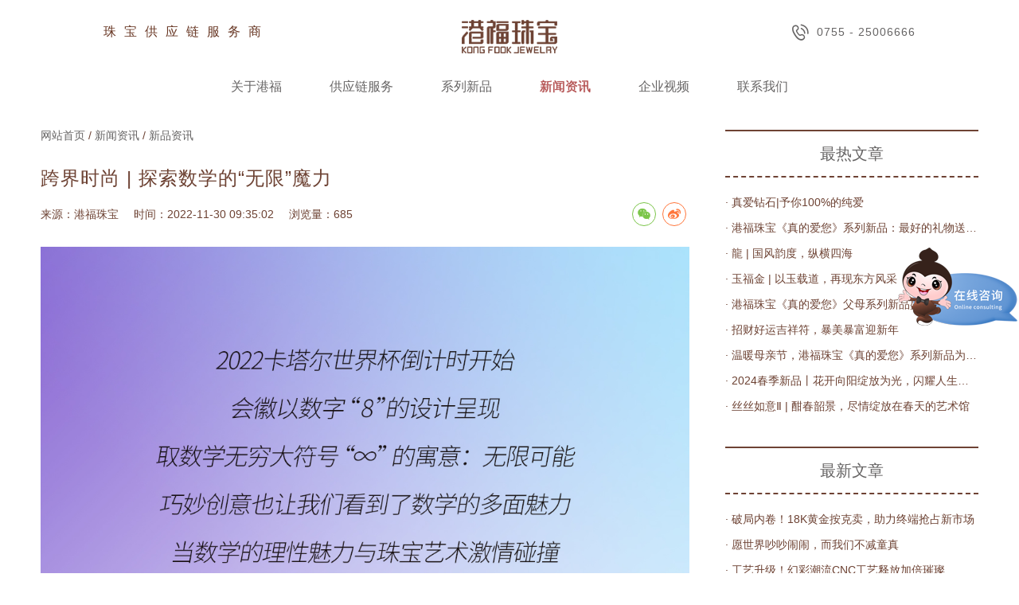

--- FILE ---
content_type: text/html; charset=utf-8
request_url: http://www.kongfook.cn/xinpinzixun/685.html
body_size: 5811
content:
<!doctype html>
<html lang="zh">

<head>
    <meta charset="utf-8">
    <meta name="viewport" content="width=device-width,initial-scale=1,minimum-scale=1,maximum-scale=1,shrink-to-fit=no">
    <title>跨界时尚 | 探索数学的“无限”魔力-新品资讯-港福珠宝</title>
    <meta name="keywords" content="">
    <meta name="description" content="">
    <link rel="canonical" href="http://www.kongfook.cn/xinpinzixun/685.html">
    <link rel="stylesheet" type="text/css" href="http://www.kongfook.cn/template/default/skin/css/reset.css?v=20220520204447">
    <link rel="stylesheet" type="text/css" href="https://at.alicdn.com/t/font_3371466_vsa4opih73.css">
    <link rel="stylesheet" type="text/css" href="http://www.kongfook.cn/template/default/skin/css/common.css?v=20220626162022">
    <link rel="stylesheet" type="text/css" href="http://www.kongfook.cn/template/default/skin/css/style.css?v=20221215102035">
    <link rel="stylesheet" type="text/css" href="http://www.kongfook.cn/template/default/skin/css/responsive.css?v=20221215101900">
    <script type="text/javascript" src="http://www.kongfook.cn/template/default/skin/js/jquery.min.js"></script>
    <!--[if lt IE 9]>
      <script src="js/html5shiv.js"></script>
      <script src="js/respond.min.js"></script>
    <![endif]-->
</head>

<body>
    <!-- 头部 -->
    <header class="header">
        <div class="head-top flex">
            <div class="slogan">珠宝供应链服务商</div>
            <a href="http://www.kongfook.cn/" class="logo"><img src="http://www.kongfook.cn/static/upload/image/20220513/1652447627128095.png" alt="珠宝供应链服务商-港福珠宝（深圳）有限公司"></a>
            <a class="tel" href="tel:0755 - 25006666"><i class="iconfont icon-bodadianhua"></i>0755 - 25006666</a>
        </div>
        <ul class="head-nav flex">
            <!-- <li >
                <a href="http://www.kongfook.cn/">网站首页</a>
            </li> -->
            
            <li class="m">
                <a href="http://www.kongfook.cn/guanyugangfu/" >关于港福</a>
                
                <div class="sub">
                    <ul class="list fl">
                        
                        
                        <li><a href="http://www.kongfook.cn/guanyugangfu/#qyjj">企业简介</a></li>
                        
                        
                        
                        <li><a href="http://www.kongfook.cn/guanyugangfu/#ppwh">品牌文化</a></li>
                        
                        
                        
                        <li><a href="http://www.kongfook.cn/guanyugangfu/#dsj">大事件</a></li>
                        
                        
                        
                        <li><a href="http://www.kongfook.cn/guanyugangfu/#qyry">企业荣誉</a></li>
                        
                        
                    </ul>
                    <a class="pic fl" href="http://www.kongfook.cn/guanyugangfu/">
                        <span class="bgImg" style="background-image: url('http://www.kongfook.cn/static/upload/other/20230206/1675652799252020.webp');"></span>
                    </a>
                </div>
                
                
                
            </li>
            
            <li class="m">
                <a href="http://www.kongfook.cn/gongyinglianfuwu/" >供应链服务</a>
                
                
                
                <div class="sub">
                    <ul class="list fl">
                        
                        <li><a href="http://www.kongfook.cn/gongyinglianfuwu/#1">智慧金店</a></li>
                        
                        <li><a href="http://www.kongfook.cn/gongyinglianfuwu/#2">极速定制</a></li>
                        
                        <li><a href="http://www.kongfook.cn/gongyinglianfuwu/#3">找金</a></li>
                        
                        <li><a href="http://www.kongfook.cn/gongyinglianfuwu/#4">找托</a></li>
                        
                        <li><a href="http://www.kongfook.cn/gongyinglianfuwu/#5">贵金属礼品定制</a></li>
                        
                        <li><a href="http://www.kongfook.cn/gongyinglianfuwu/#6">立美珠宝服务</a></li>
                        
                    </ul>
                    <a class="pic fl" href="http://www.kongfook.cn/gongyinglianfuwu/">
                        <span class="bgImg" style="background-image: url('http://www.kongfook.cn/static/upload/image/20240626/1719386435554236.jpg');"></span>
                    </a>
                </div>
                
            </li>
            
            <li class="m">
                <a href="http://www.kongfook.cn/xiliexinpin/" >系列新品</a>
                
                
                <div class="sub">
                    <ul class="list fl">
                        
                        <li><a href="http://www.kongfook.cn/xiliexinpin/2854.html">18K黄金·古法</a></li>
                        
                        <li><a href="http://www.kongfook.cn/xiliexinpin/2846.html">黄金黄 · 炫彩之光Ⅱ</a></li>
                        
                        <li><a href="http://www.kongfook.cn/xiliexinpin/2844.html">黄金黄 · 丝丝如意</a></li>
                        
                        <li><a href="http://www.kongfook.cn/xiliexinpin/2842.html">黄金黄 · 向阳而生</a></li>
                        
                        <li><a href="http://www.kongfook.cn/xiliexinpin/2831.html">黄金黄 · 聚财</a></li>
                        
                        <li><a href="http://www.kongfook.cn/xiliexinpin/">更多+</a></li>
                    </ul>
                    <a class="pic fl" href="http://www.kongfook.cn/xiliexinpin/">
                        <span class="bgImg" style="background-image: url('http://www.kongfook.cn/static/upload/image/20231103/1698973686445922.jpg');"></span>
                    </a>
                </div>
                
                
            </li>
            
            <li class="m on">
                <a href="javascript:;" >新闻资讯</a>
                
                <div class="sub">
                    <ul class="list fl">
                        
                        
                        <li><a href="http://www.kongfook.cn/qiyexinwen/">企业新闻</a></li>
                        
                        
                        
                        <li><a href="http://www.kongfook.cn/xinpinzixun/">新品资讯</a></li>
                        
                        
                        
                        
                    </ul>
                    <a class="pic fl" href="javascript:;">
                        <span class="bgImg" style="background-image: url('http://www.kongfook.cn/static/upload/image/20231103/1698973720422494.jpg');"></span>
                    </a>
                </div>
                
                
                
            </li>
            
            <li class="m">
                <a href="javascript:;" >企业视频</a>
                
                <div class="sub">
                    <ul class="list fl">
                        
                        
                        <li><a href="http://www.kongfook.cn/pinpaiguanggaopian/">品牌广告片</a></li>
                        
                        
                        
                        <li><a href="http://www.kongfook.cn/huodongshipin/">活动视频</a></li>
                        
                        
                        
                        <li><a href="http://www.kongfook.cn/qiyexuanchuanpian/">企业宣传片</a></li>
                        
                        
                    </ul>
                    <a class="pic fl" href="javascript:;">
                        <span class="bgImg" style="background-image: url('http://www.kongfook.cn/static/upload/image/20231103/1698973703587459.jpg');"></span>
                    </a>
                </div>
                
                
                
            </li>
            
            <li class="m">
                <a href="http://www.kongfook.cn/lianxiwomen/" >联系我们</a>
                
                
                
            </li>
             
        </ul>
    </header>
    <header class="mheader">
        <div class="wp flex header-top">
            <div id="header-icon" class="header-icon">
                <span class="iconfont icon-menu"></span>
            </div>
            <div class="header-logo l-fl__item text-center">
                <a href="http://www.kongfook.cn/"><img class="logo" src="http://www.kongfook.cn/static/upload/image/20220513/1652447627128095.png" alt="珠宝供应链服务商-港福珠宝（深圳）有限公司"></a>
            </div>
            <a href="tel:0755 - 25006666">
                <span class="iconfont icon-bodadianhua"></span>
            </a>
        </div>
        <div class="header-layer" id="header-layer">
            <div class="header-menu">
                <!-- <div class="header-search__s" id="to-search">
                    <div class="searchbox l-fl">
                        <div class="searchbox__btn-l">
                            <span class="iconfont icon-search"></span>
                        </div>
                        <div class="l-fl__item">
                            <div class="text-gray">搜索</div>
                        </div>
                    </div>
                </div> -->
                <div class="header-menu__main">
                    
                    <div class="header-menu__item m">
                        <a class="header-menu__title" href="http://www.kongfook.cn/guanyugangfu/">关于港福</a>
                        
                        <i class="navicon iconfont icon-xiajiantou"></i>
                        <ul class="navSub">
                            
                            <li>
                                <a href="http://www.kongfook.cn/guanyugangfu/#qyjj">企业简介</a>
                            </li>
                            
                            <li>
                                <a href="http://www.kongfook.cn/guanyugangfu/#ppwh">品牌文化</a>
                            </li>
                            
                            <li>
                                <a href="http://www.kongfook.cn/guanyugangfu/#dsj">大事件</a>
                            </li>
                            
                            <li>
                                <a href="http://www.kongfook.cn/guanyugangfu/#qyry">企业荣誉</a>
                            </li>
                            
                        </ul>
                        
                        
                        
                    </div>
                    
                    <div class="header-menu__item m">
                        <a class="header-menu__title" href="http://www.kongfook.cn/gongyinglianfuwu/">供应链服务</a>
                        
                        
                        
                        <i class="navicon iconfont icon-xiajiantou"></i>
                        <ul class="navSub">
                            
                            <li><a href="http://www.kongfook.cn/gongyinglianfuwu/#1">智慧金店</a></li>
                            
                            <li><a href="http://www.kongfook.cn/gongyinglianfuwu/#2">极速定制</a></li>
                            
                            <li><a href="http://www.kongfook.cn/gongyinglianfuwu/#3">找金</a></li>
                            
                            <li><a href="http://www.kongfook.cn/gongyinglianfuwu/#4">找托</a></li>
                            
                            <li><a href="http://www.kongfook.cn/gongyinglianfuwu/#5">贵金属礼品定制</a></li>
                            
                            <li><a href="http://www.kongfook.cn/gongyinglianfuwu/#6">立美珠宝服务</a></li>
                            
                        </ul>
                        
                    </div>
                    
                    <div class="header-menu__item m">
                        <a class="header-menu__title" href="http://www.kongfook.cn/xiliexinpin/">系列新品</a>
                        
                        
                        <i class="navicon iconfont icon-xiajiantou"></i>
                        <ul class="navSub">
                            
                            <li><a href="http://www.kongfook.cn/xiliexinpin/2854.html">18K黄金·古法</a></li>
                            
                            <li><a href="http://www.kongfook.cn/xiliexinpin/2846.html">黄金黄 · 炫彩之光Ⅱ</a></li>
                            
                            <li><a href="http://www.kongfook.cn/xiliexinpin/2844.html">黄金黄 · 丝丝如意</a></li>
                            
                            <li><a href="http://www.kongfook.cn/xiliexinpin/2842.html">黄金黄 · 向阳而生</a></li>
                            
                            <li><a href="http://www.kongfook.cn/xiliexinpin/2831.html">黄金黄 · 聚财</a></li>
                            
                            <li><a href="http://www.kongfook.cn/xiliexinpin/">更多+</a></li>
                        </ul>
                        
                        
                    </div>
                    
                    <div class="header-menu__item m">
                        <a class="header-menu__title" href="javascript:;">新闻资讯</a>
                        
                        <i class="navicon iconfont icon-xiajiantou"></i>
                        <ul class="navSub">
                            
                            <li>
                                <a href="http://www.kongfook.cn/qiyexinwen/">企业新闻</a>
                            </li>
                            
                            <li>
                                <a href="http://www.kongfook.cn/xinpinzixun/">新品资讯</a>
                            </li>
                            
                            <li>
                                <a href="http://www.kongfook.cn/zhubaobaike/">珠宝百科</a>
                            </li>
                            
                        </ul>
                        
                        
                        
                    </div>
                    
                    <div class="header-menu__item m">
                        <a class="header-menu__title" href="javascript:;">企业视频</a>
                        
                        <i class="navicon iconfont icon-xiajiantou"></i>
                        <ul class="navSub">
                            
                            <li>
                                <a href="http://www.kongfook.cn/pinpaiguanggaopian/">品牌广告片</a>
                            </li>
                            
                            <li>
                                <a href="http://www.kongfook.cn/huodongshipin/">活动视频</a>
                            </li>
                            
                            <li>
                                <a href="http://www.kongfook.cn/qiyexuanchuanpian/">企业宣传片</a>
                            </li>
                            
                        </ul>
                        
                        
                        
                    </div>
                    
                    <div class="header-menu__item m">
                        <a class="header-menu__title" href="http://www.kongfook.cn/lianxiwomen/">联系我们</a>
                        
                        
                        
                    </div>
                     
                </div>
                <div class="header-tomall">
                    <a class="header-tomall" href="http://www.kongfook.cn/">
                        珠宝供应链服务商
                    </a>
                </div>
            </div>
            <!-- <div class="header-search">
                <div class="header-search__s">
                    <form class="l-fl j-sbox" action="/search/product.html">
                        <div class="searchbox l-fl l-fl__item">
                            <button class="searchbox__btn-l" type="submit">
                                <span class="iconfont icon-search"></span>
                            </button>
                            <div class="l-fl__item">
                                <input type="text" class="form-control">
                            </div>
                            <span class="clear">
                                <span class="iconfont icon-x1"></span>
                            </span>
                        </div>
                        <button type="button" class="searchbox__btn-r j-sbox-cancel">取消</button>
                    </form>
                </div>
                <div class="header-search__qk">
                    <div class="text-gray text-small">快速链接</div>
                    <ul class="list">
                        <li>
                            <a href="/store">查找体验店</a>
                        </li>
                        <li>
                            <a href="/news/26">品牌资讯</a>
                        </li>
                        <li>
                            <a href="/network">服务网点</a>
                        </li>
                        <li>
                            <a href="/policy/contactus">联系我们</a>
                        </li>
                    </ul>
                </div>
            </div> -->
        </div>
    </header>
<script type="application/ld+json">
    {
        "@context": "https://ziyuan.baidu.com/contexts/cambrian.jsonld",
        "@id": "http://www.kongfook.cn/xinpinzixun/685.html",
        "title": "跨界时尚 | 探索数学的“无限”魔力",
        "images": ["http://www.kongfook.cn/static/upload/image/20221130/1669774261916129.jpg"],
        "description": "",
        "pubDate": "2022-11-30 09:35:02"
    }
</script>
<section class="detail-wrap wp flex">
    <div class="news-main">
        <div class="detail-mbx"><a href="http://www.kongfook.cn/">网站首页</a> / <a href="javascript:;">新闻资讯</a> / <a href="http://www.kongfook.cn/xinpinzixun/">新品资讯</a></div>
        <div class="detail-tit">
            <h1>跨界时尚 | 探索数学的“无限”魔力</h1>
            <div class="info">
                <span>来源：港福珠宝</span>
                <span>时间：2022-11-30 09:35:02</span>
                <span>浏览量：685</span>
                <div class="share-custom fr share-pc" id="share-2"></div>
                <script src="http://www.kongfook.cn/template/default/skin/js/jquery.share.min.js"></script>
                <script>$('#share-2').share({ sites: ['wechat','weibo'] });</script>
            </div>
        </div>
        <div class="detail-content">
            <p style="text-align: center;">
    <img src="http://www.kongfook.cn/static/upload/image/20221130/1669774237206979.jpg" title="18K古法金" alt="18K古法金"/>
</p>
        </div>
        <button class="mlike">
            <i class="iconfont"></i><span id="like"></span>
        </button>
        
        <div class="detail-mzsm">
            免责声明：部分文章信息来源于网络以及网友投稿，本网站只负责对文章进行整理、排版、编辑，是出于传递更多信息之目的，并不意味着赞同其观点或证实其内容的真实性，如本站文章和转稿涉及版权等问题，请作者在及时联系本站，我们会尽快处理。
        </div>
        <div class="detail-page flex">
            <div class="prev">上一篇：<a href="http://www.kongfook.cn/xinpinzixun/670.html">新品上市丨花丝胸针精致高级，优雅永续</a></div>
            <div class="next">下一篇：<a href="http://www.kongfook.cn/xinpinzixun/699.html">丝情话意丨爱意丝丝流淌，与你一同见证圆满</a></div>
        </div>
        <!-- <div class="mdetail-xg">
            <div class="share-custom share-m" id="share-3"></div>
            <script>$('#share-3').share({ sites: ['wechat','weibo'] });</script>
        </div> -->
        <div class="detail-xg">
            <h3>相关推荐</h3>
            <ul class="flex">
                
                <li><a class="elp" href="http://www.kongfook.cn/xinpinzixun/515.html">· 真爱钻石|予你100%的纯爱</a></li>
                
                <li><a class="elp" href="http://www.kongfook.cn/xinpinzixun/831.html">· 新品上市丨竹丝绵长，韵味悠悠</a></li>
                
                <li><a class="elp" href="http://www.kongfook.cn/xinpinzixun/464.html">· 新品发布丨『爱·成对』见证甜蜜，璀璨演绎浪漫宣言</a></li>
                
                <li><a class="elp" href="http://www.kongfook.cn/xinpinzixun/241.html">· 好评如潮！这几款产品买家秀比卖家秀还美！ 一年一度的双十二过去了</a></li>
                
                <li><a class="elp" href="http://www.kongfook.cn/xinpinzixun/496.html">· 18K黄金黄|能在黄金周卖爆，都是有原因！</a></li>
                
                <li><a class="elp" href="http://www.kongfook.cn/xinpinzixun/465.html">· 港福珠宝新品|陪你去看流星雨落在这地球上~</a></li>
                
            </ul>
        </div>
    </div>
    <div class="news-side">
        <div class="item">
            <h3>最热文章</h3>
            <ul>
                
                <li><a class="elp" href="http://www.kongfook.cn/xinpinzixun/515.html">· 真爱钻石|予你100%的纯爱</a></li>
                
                <li><a class="elp" href="http://www.kongfook.cn/xinpinzixun/169.html">· 港福珠宝《真的爱您》系列新品：最好的礼物送给最美的妈妈</a></li>
                
                <li><a class="elp" href="http://www.kongfook.cn/xinpinzixun/2829.html">· 龍 | 国风韵度，纵横四海</a></li>
                
                <li><a class="elp" href="http://www.kongfook.cn/xinpinzixun/2827.html">· 玉福金 | 以玉载道，再现东方风采</a></li>
                
                <li><a class="elp" href="http://www.kongfook.cn/xinpinzixun/165.html">· 港福珠宝《真的爱您》父母系列新品盛大发布</a></li>
                
                <li><a class="elp" href="http://www.kongfook.cn/xinpinzixun/2830.html">· 招财好运吉祥符，暴美暴富迎新年</a></li>
                
                <li><a class="elp" href="http://www.kongfook.cn/xinpinzixun/170.html">· 温暖母亲节，港福珠宝《真的爱您》系列新品为母亲带来真情问候</a></li>
                
                <li><a class="elp" href="http://www.kongfook.cn/xinpinzixun/2834.html">· 2024春季新品丨花开向阳绽放为光，闪耀人生每一刻</a></li>
                
                <li><a class="elp" href="http://www.kongfook.cn/xinpinzixun/2843.html">· 丝丝如意Ⅱ | 酣春韶景，尽情绽放在春天的艺术馆</a></li>
                
            </ul>
        </div>
        <div class="item">
            <h3>最新文章</h3>
            <ul>
                
                <li><a class="elp" href="http://www.kongfook.cn/xinpinzixun/2855.html">· 破局内卷！18K黄金按克卖，助力终端抢占新市场</a></li>
                
                <li><a class="elp" href="http://www.kongfook.cn/xinpinzixun/2849.html">· 愿世界吵吵闹闹，而我们不减童真</a></li>
                
                <li><a class="elp" href="http://www.kongfook.cn/xinpinzixun/2845.html">· 工艺升级！幻彩潮流CNC工艺释放加倍璀璨</a></li>
                
                <li><a class="elp" href="http://www.kongfook.cn/xinpinzixun/2843.html">· 丝丝如意Ⅱ | 酣春韶景，尽情绽放在春天的艺术馆</a></li>
                
                <li><a class="elp" href="http://www.kongfook.cn/xinpinzixun/2834.html">· 2024春季新品丨花开向阳绽放为光，闪耀人生每一刻</a></li>
                
                <li><a class="elp" href="http://www.kongfook.cn/xinpinzixun/2830.html">· 招财好运吉祥符，暴美暴富迎新年</a></li>
                
                <li><a class="elp" href="http://www.kongfook.cn/xinpinzixun/2829.html">· 龍 | 国风韵度，纵横四海</a></li>
                
                <li><a class="elp" href="http://www.kongfook.cn/xinpinzixun/2827.html">· 玉福金 | 以玉载道，再现东方风采</a></li>
                
                <li><a class="elp" href="http://www.kongfook.cn/xinpinzixun/2825.html">· 它是园林之眼，惊艳了千年岁月</a></li>
                
            </ul>
        </div>
    </div>
</section>
    <!-- 关注 -->
    <section class="focusus wp">
        <h3>关注我们</h3>
        <div class="focus-list flex">
            <a href="https://weibo.com/u/6017345788" target="_blank" rel="nofollow" data-src="http://www.kongfook.cn/static/upload/image/20220608/1654675130356151.jpg">
                <div class="pic">
                    <img src="http://www.kongfook.cn/template/default/skin/images/gz-1.png" alt="官方图标">
                    <div class="qr"><img src="http://www.kongfook.cn/static/upload/image/20220608/1654675130356151.jpg" alt="港福官方微博"></div>
                </div>
                <p>港福官方微博</p>
            </a>
            <a href="javascript:;" data-src="http://www.kongfook.cn/static/upload/image/20220608/1654675125444971.jpg">
                <div class="pic">
                    <img src="http://www.kongfook.cn/template/default/skin/images/gz-2.png" alt="小红书图标">
                    <div class="qr"><img src="http://www.kongfook.cn/static/upload/image/20220608/1654675125444971.jpg" alt="港福官方小红书"></div>
                </div>
                <p>港福官方小红书</p>
            </a>
           <a href="javascript:;" data-src="http://www.kongfook.cn/static/upload/image/20220521/1653123485995953.jpg">
                <div class="pic">
                    <img src="http://www.kongfook.cn/template/default/skin/images/gz-3.png" alt="抖音图标">
                    <div class="qr"><img src="http://www.kongfook.cn/static/upload/image/20220521/1653123485995953.jpg" alt="港福官方抖音"></div>
                </div>
                <p>港福官方抖音</p>
            </a>
            <a href="javascript:;" data-src="http://www.kongfook.cn/static/upload/image/20220521/1653123491888771.jpg">
                <div class="pic">
                    <img src="http://www.kongfook.cn/template/default/skin/images/gz-4.png" alt="视频号图标">
                    <div class="qr"><img src="http://www.kongfook.cn/static/upload/image/20220521/1653123491888771.jpg" alt="港福官方视频号"></div>
                </div>
                <p>港福官方视频号</p>
            </a>
            <a href="javascript:;" data-src="http://www.kongfook.cn/static/upload/image/20220521/1653123495417823.jpg">
                <div class="pic">
                    <img src="http://www.kongfook.cn/template/default/skin/images/gz-5.png" alt="微信图标">
                    <div class="qr"><img src="http://www.kongfook.cn/static/upload/image/20220521/1653123495417823.jpg" alt="港福官方微信"></div>
                </div>
                <p>港福官方微信</p>
            </a>
        </div>
    </section>
    <!-- 尾部 -->
    <footer class="footer">
        <div class="foot-nav wp flex">
            <div class="item">
                <h4>关于港福</h4>
                <ul>
                    
                    <li><a href="http://www.kongfook.cn/guanyugangfu/#qyjj" rel="nofollow">企业简介</a></li>
                    
                    <li><a href="http://www.kongfook.cn/guanyugangfu/#ppwh" rel="nofollow">品牌文化</a></li>
                    
                    <li><a href="http://www.kongfook.cn/guanyugangfu/#dsj" rel="nofollow">大事件</a></li>
                    
                    <li><a href="http://www.kongfook.cn/guanyugangfu/#qyry" rel="nofollow">企业荣誉</a></li>
                    
                    
                    <li><a href="http://www.kongfook.cn/lianxiwomen/">联系我们</a></li>
                    
                </ul>
            </div>
            <div class="item">
                <h4>供应链服务</h4>
                <ul>
                    
                    <li><a href="http://www.kongfook.cn/gongyinglianfuwu/#1" rel="nofollow">智慧金店</a></li>
                    
                    <li><a href="http://www.kongfook.cn/gongyinglianfuwu/#2" rel="nofollow">极速定制</a></li>
                    
                    <li><a href="http://www.kongfook.cn/gongyinglianfuwu/#3" rel="nofollow">找金</a></li>
                    
                    <li><a href="http://www.kongfook.cn/gongyinglianfuwu/#4" rel="nofollow">找托</a></li>
                    
                    <li><a href="http://www.kongfook.cn/gongyinglianfuwu/#5" rel="nofollow">贵金属礼品定制</a></li>
                    
                    <li><a href="http://www.kongfook.cn/gongyinglianfuwu/#6" rel="nofollow">立美珠宝服务</a></li>
                    
                    <li><a href="http://www.kongfook.cn/gongyinglianfuwu/">更多</a></li>
                </ul>
            </div>
            <div class="item">
                <h4>系列新品</h4>
                <ul>
                    
                    <li><a href="http://www.kongfook.cn/xiliexinpin/2854.html" rel="nofollow">18K黄金·古法</a></li>
                    
                    <li><a href="http://www.kongfook.cn/xiliexinpin/2846.html" rel="nofollow">黄金黄 · 炫彩之光Ⅱ</a></li>
                    
                    <li><a href="http://www.kongfook.cn/xiliexinpin/2844.html" rel="nofollow">黄金黄 · 丝丝如意</a></li>
                    
                    <li><a href="http://www.kongfook.cn/xiliexinpin/2842.html" rel="nofollow">黄金黄 · 向阳而生</a></li>
                    
                    <li><a href="http://www.kongfook.cn/xiliexinpin/2831.html" rel="nofollow">黄金黄 · 聚财</a></li>
                    
                    <li><a href="http://www.kongfook.cn/xiliexinpin/2826.html" rel="nofollow">黄金黄 · 千丝万绿</a></li>
                    
                    <li><a href="http://www.kongfook.cn/xiliexinpin/">更多</a></li>
                </ul>
            </div>
            <div class="item">
                <h4>新闻资讯</h4>
                <ul>
                    
                    <li><a href="http://www.kongfook.cn/qiyexinwen/" rel="nofollow">企业新闻</a></li>
                    
                    <li><a href="http://www.kongfook.cn/xinpinzixun/" rel="nofollow">新品资讯</a></li>
                    
                    <li><a href="http://www.kongfook.cn/zhubaobaike/" >珠宝百科</a></li>
                     
                </ul>
            </div>
            <div class="item">
                <h4>企业视频</h4>
                <ul>
                    
                    <li><a href="http://www.kongfook.cn/pinpaiguanggaopian/" rel="nofollow">品牌广告片</a></li>
                    
                    <li><a href="http://www.kongfook.cn/huodongshipin/" rel="nofollow">活动视频</a></li>
                    
                    <li><a href="http://www.kongfook.cn/qiyexuanchuanpian/" rel="nofollow">企业宣传片</a></li>
                     
                </ul>
            </div>
        </div>
        
        <div class="copyright">
            <div class="wp flex">
                <div class="left">
                    <span>Copyright © 2016-2022 港福珠宝（深圳）有限公司 版权所有</span><a href="https://beian.miit.gov.cn/" target="_blank" rel="nofollow">粤ICP备11059776号</a><a href="http://www.kongfook.cn/sitemap.xml" target="_blank">网站地图</a>
                </div>
                <div class="right">
                    <span>地址：深圳市罗湖区贝丽北路99号水贝国际4楼</span><span>电话：0755 - 25006666</span>
                </div>
            </div>
        </div>
    </footer>

    <div class="dialog dialog--auto"><div class="dialog-wrap"><div class="container-qrc"></div></div></div>
    <div class="mask"></div>

    <a href="javascript:;" id="to-top"></a>
    
    <!-- 全站js -->
    <script type="text/javascript" src="http://www.kongfook.cn/template/default/skin/js/plugin.js?v=20220610102930"></script>
    <script type="text/javascript" src="http://www.kongfook.cn/template/default/skin/js/page.js?v=20220905143837"></script>
    <!-- 第三方统计 -->
    <!-- 数字滚动 -->
    <script type="text/javascript" src="http://www.kongfook.cn/template/default/skin/js/waypoints.min.js"></script>
    <script type="text/javascript" src="http://www.kongfook.cn/template/default/skin/js/jquery.counterup.min.js"></script>
    <script>
    jQuery(document).ready(function($) {
        $('.counter').counterUp({
            delay: 10,
            time: 1000
        });
    });
    </script>
    <!-- 第三方统计代码 -->
    <script>
var _hmt = _hmt || [];
(function() {
  var hm = document.createElement("script");
  hm.src = "https://hm.baidu.com/hm.js?e6f078b9696a44c00e9389b709aa2378";
  var s = document.getElementsByTagName("script")[0]; 
  s.parentNode.insertBefore(hm, s);
})();
</script>
</body>

</html>

--- FILE ---
content_type: text/css
request_url: http://www.kongfook.cn/template/default/skin/css/responsive.css?v=20221215101900
body_size: 3898
content:
@media (max-width:1600px) {
	.head-nav>li { margin: 0 30px; }
	.copyright { padding: 30px 0 30px; }
	.in-about .cont { line-height: 35px; }
	.focusus { padding: 70px 60px 70px; }
	.focusus a .pic>img { height: 90px; }
	.focusus h3 { top: 30px; }
	.gyl-intro .cont { padding-left: 60px; padding-right: 8vw; }
	.detail-tit h1 { font-size: 26px; }
	.detail-mbx { font-size: 14px; }
	.news-side .item h3 { line-height: 56px; font-size: 20px; }
	.news-side .item ul li a { font-size: 14px; }
	.detail-xg ul li a { font-size: 14px; }
	.detail-tag { margin-top: 50px; }
	.detail-xg { margin-top: 60px; }
	.news-item .abox .pic { height: 200px; }
	.video-list2 .item .pic { height: 360px; }
	.swiper-container-history .swiper-slide .album .item {height: 400px;}
}
@media (max-width:1440px) {
	.copyright .left span,
	.copyright .left a { margin-right: 20px; }
	.copyright .right span { margin-left: 20px; }
	.swiper-container-history .swiper-slide .cont { font-size: 16px; line-height: 35px; }
	.culture-list .item p { font-size: 16px; line-height: 1.5; width: 70%; }
	.swp-honor-wrap .swp-prev { left: -50px; }
	.swp-honor-wrap .swp-next { left: auto; right: -50px; }
	.contacta { padding: 0 0 80px; }
	.contacta:after { width: 100%; left: 0; }
	.swiper-container-year .swiper-slide span { font-size: 22px; }
	.swp-honor-wrap .swp-next, .swp-honor-wrap .swp-prev { margin-top: -30px; }
	.gyl-intro .cont { padding-left: 50px; padding-right: 5vw; }
	.gyl-intro .cont h4 { font-size: 28px; letter-spacing: 3px; }
	.gyl-intro .cont h5 { font-size: 24px; }
	.about-intro .cont {height: 480px;}
}
@media (max-width:1366px) {
	.about-intro .cont { padding: 50px 50px 50px 35px; }
	.culture-list .item p { font-size: 14px; }
	.culture-list .item { height: 120px; }
	.honor-wrap { height: auto; }
	.swp-honor-wrap .swp-prev { left: -40px; }
	.swp-honor-wrap .swp-next { left: auto; right: -40px; }
	.news-item .abox .pic { height: 190px; }
	.detail-tit h1 { font-size: 24px; }
	.video-list2 .item .pic { height: 345px; }
	.baiketop .cont .item h4 a { font-size: 18px; }
	.bklist .item .cate h4, .bkrec span { font-size: 16px; }
	.bklist .item ul li a, .baike-col-2 .item ul li a { font-size: 14px; }
	.in-pro .swiper-pic .swiper-slide { text-align: center; }
	/*.in-pro .swiper-pic .swiper-slide img { height: 600px; }*/
	.pro-list .item { height: 420px; }
	.swiper-container-history .swiper-slide .album .item {height: 360px;}
	.about-intro .cont {height: 460px;}
}
@media (max-width:1280px) {
	.history-bar { width: 100%; }
	.about-intro .cont {height: 434px;}
}
@media (max-width:1024px) {
	.header { padding: 25px 4% 0; }
	.swiper-container-inpro1 .swiper-slide { text-align: center; }
	.news-item .abox .pic { height: 154px; }
	.focusus { padding: 80px 80px 80px; }
	.focusus a .pic>img { height: 60px; }
	.focusus a .pic .qr { margin-left: -40px; margin-top: -40px; width: 80px; height: 80px; line-height: 80px; }
	.foot-nav .item { margin: 0 40px; }
	.copyright { font-size: 12px; }
	.swp-honor-wrap .swp-prev { left: -30px; }
	.swp-honor-wrap .swp-next { left: auto; right: -30px; }
	.swp-next, .swp-prev { width: 18px; height: 40px; }
	.gyl-intro .cont { padding: 40px; }
	.gyl-intro .cont h4 { font-size: 24px; letter-spacing: 2px; line-height: 1.5; }
	.gyl-intro .cont h5 { font-size: 22px; margin-top: 20px; margin-bottom: 30px; }
	.gyl-intro .cont p { line-height: 30px; }
	.pro-item p { padding: 0 5px; }
	.video-list2 .item .pic { height: 260px; }
	.pro-item .pic img { height: 160px; width: 100%; }
	.pro-list .item { height: 316px; }
	.swiper-container-history .swiper-slide .album .item {
	    height: 300px;
	}
	.about-intro .cont {height: 355px;}
}
@media (max-width:820px) {
	.in-service .item .abox h4 { font-size: 16px; }
	.about-intro .cont {height: 285px;}

	/*关于*/
	.culture-list .item { padding-left: 25px; padding-top: 18px; height: 110px; }
	.culture-list .item img { right: 20px; width: 40px; }
	.foot-nav .item { margin: 0 20px; }
	.focusus { padding: 40px; }
	.focusus h3 { position: static; margin-bottom: 30px; }
	.focusus a { width: 15%; }
	.gyl-intro .pic { width: 100%; }
	.detail-prolist .pro-item { width: 25%; }
	.detail-xg ul li { width: 100%; }
	.detail-page>div { max-width: 100%; }
	.detail-page>div ~ div { margin-top: 10px; }
	.video-list2 .item .pic { height: 200px; }
	.cate-name { padding: 0 30px; }
	.head-nav>li { margin: 0 20px; }
	.detail-content img { width: auto !important; height: auto !important; }
	.in-about .pic { width: 100%; }
	.in-about .cont { line-height: 2; padding-left: 0; margin-top: 20px; }
	/*.in-pro .swiper-pic .swiper-slide img { height: 400px; }*/
	.pro-item .pic img { height: 209px; }
	.in-news { margin-bottom: -15px; }
	.in-news .news-item { margin-bottom: 15px; }
	.pro-list .item { height: 237px; }
	.swiper-container-pro {height: 400px;}
	/*.in-pro .swiper-pic .swiper-slide {
	    height: 340px;
	}*/
	.gyl-list .item .pic .pic-logo.hasqr:before { content: "点击显示二维码"; position: absolute; left: 0; bottom: 10px; width: 100%; text-align: center; color: #999; font-size: 14px; }
	.swiper-container-history .swiper-slide .album .item {
	    height: 230px;
	}
}
@media (max-width:640px) {
	.header { display: none; }
	.banner .swiper-pagination-bullets { bottom: 10px; }
	.homea { padding-top: 60px; padding-bottom: 60px; }
	.page-tit h3 { font-size: 22px; letter-spacing: 2px; }
	.page-tit p { margin-top: 15px; font-size: 13px; line-height: 1.5; }
	.com-more { width: 100px; height: 30px; line-height: 28px; font-size: 13px; }
	.page-tit .com-more { margin-top: 30px; }
	.in-about { margin-top: 40px; }
	.in-about .cont { font-size: 14px; margin-top: 10px; }
	.homeb { padding-top: 60px; }
	.in-service { margin-top: 40px; }
	.in-service .item { width: 49%; }
	.in-service .item .abox h4 { font-size: 14px; margin-top: 12px; margin-bottom: 20px; }
	.homec { padding-top: 60px; padding-bottom: 60px; }
	.homec .pic { margin-top: 40px; }
	.in-pro { margin-top: 40px; flex-direction: column-reverse; }
	.in-pro .swiper-pic { flex: none; width: 100%; }
	.in-pro .pic { width: 100%; }
	.in-pro .pic img { height: auto; }
	.inprolist { margin-top: 30px; }
	/*.in-pro .swiper-pic .swiper-slide img { height: 300px; }*/
	.swiper-container-inpro1 .swp-tool { position: absolute; z-index: 2; right: 5px; height: 30px; bottom: 5px;opacity: .7; }
	.swiper-container-inpro1 .swp-tool .swp { line-height: 30px; margin-right: 10px; letter-spacing: 0px; }
	.swiper-container-inpro1 .swp-tool .btn-next, .swiper-container-inpro1 .swp-tool .btn-prev { width: 30px; line-height: 30px; font-size: 14px; }
	.swiper-container-inpro2 { margin-top: 30px; padding: 0; }
	.pro-item .pic img { height: 145px; }
	.homee { padding-top: 50px; }
	.in-pro-new { margin-top: 40px; }
	.homef { padding-top: 60px; margin-bottom: 40px; padding-bottom: 40px; }
	.in-news { margin-top: 40px; margin-bottom: -15px; }
	.in-news .news-item { width: 100%; margin-bottom: 15px; }
	.news-item .abox .pic { height: 200px; }
	.news-item .abox .cont { padding: 15px 15px 15px; }
	.focusus { padding: 30px 20px; }
	.focusus h3 { position: static; margin-bottom: 30px; }
	.focus-list { margin-bottom: -30px; }
	.focus-list a { width: 32%; margin-bottom: 30px; }
	.focus-list:after { content: ""; width: 32%; }
	.focusus a .pic>img { height: 40px; }
	.focusus a p { font-size: 12px; margin-top: 5px; }
	.focusus a .pic .qr { display: none; margin-left: -30px; margin-top: -30px; width: 60px; height: 60px; line-height: 60px; }
	.footer { margin-top: 40px; }
	.foot-nav:after { content: ""; width: 32%; padding-bottom: 20px; }
	.foot-nav .item { margin: 0; width: 100%; margin-bottom: 0; }
	.foot-nav { padding-bottom: 0; justify-content: space-between; border-top: 1px solid #ededed; }
	.foot-nav .item { border-bottom: 1px solid #ededed; }
	.foot-nav .item h4 { font-size: 14px; margin-bottom: 0; line-height: 40px; position: relative; }
	.foot-nav .item ul { display: none; background: #f5f5f5; padding: 5px 10px; }
	.foot-nav .item h4:before { content: "+"; position: absolute; right: 0; font-size: 20px; font-weight: 300; }
	.foot-nav .item.on h4:before { content: "-" }
	.foot-nav .item ul li ~ li { margin-top: 0; }
	.foot-nav .item ul li a { font-size: 12px; line-height: 35px; }
	.foot-nav .item ul li a:after { display: none; }
	.links { display: none; }
	.copyright { padding: 20px 0 20px; }
	.copyright .left span,
	.copyright .left a { margin-right: 15px; }
	.copyright .right span { margin-left: 0; margin-right: 15px; }
	.mheader { display: block; font-size: 14px; border-bottom: 1px solid #ededed; background: #fff; margin-bottom: 0 }
	.header-icon { width: 2em }
	.header--hasmb { margin-bottom: 2rem }
	.header-top { line-height: 50px; }
	.header-top .iconfont { font-size: 24px; width: 24px; vertical-align: middle; display: inline-block; }
	.header-icon.has-menu .icon-menu:before { content: "\e6e9" }
	.header-logo .logo { height: 28px; vertical-align: middle }
	.header-cart { margin-right: 1em }
	.header-menu { line-height: 50px; /*border-top: 1px solid #ededed*/ }
	.header-menu__title { display: block; overflow: hidden }
	.header-menu__main { border-top: 1px solid #ededed }
	.header-menu__item { display: block; margin: 0 20px; border-bottom: 1px solid #ededed; -webkit-transition: .4s; -o-transition: .4s; transition: .4s; -webkit-transform: translateY(5px); -ms-transform: translateY(5px); -o-transform: translateY(5px); transform: translateY(5px); }
	.header-layer.nav_on .header-menu__item { -webkit-transform: translateY(0); -ms-transform: translateY(0); -o-transform: translateY(0); transform: translateY(0); position: relative; }
	.header-menu__item:last-of-type { border-bottom: 0 }
	.header-menu__item .navicon { position: absolute; right: 0; top: 0; z-index: 2; width: 30px; text-align: center; -webkit-transition: .3s; -o-transition: .3s; transition: .3s; }
	.header-menu__item.on .navicon { -webkit-transform: rotate(180deg); -ms-transform: rotate(180deg); -o-transform: rotate(180deg); transform: rotate(180deg); }
	.navSub { display: none; background: #f1f1f1; padding: 0 10px; border-top: 1px solid #683724; }
	.navSub li a { display: block; height: 40px; line-height: 40px; font-size: 14px; padding: 0 5px; }
	.navSub li ~ li a { border-top: 1px solid #ddd; }
	.header-list { line-height: 2.91rem }
	.header-list__item { display: block }
	.header-layer { visibility: hidden; opacity: 0; -webkit-transition: .3s; -o-transition: .3s; transition: .3s; position: absolute; width: 100%; left: 0; bottom: 0; top: 50px; background: #fff; z-index: 3 }
	.header-layer.nav_on { opacity: 1; visibility: visible; }
	.header-tomall { color: #fff; background-color: #683724; text-align: center }
	.header-tomall a { display: block }
	.header-tomall .iconfont { font-size: inherit }
	.header-search { line-height: 1.75; display: none; border-top: 1px solid #ededed }
	.header-search__s { margin: 1rem }
	.header-search__qk { border-top: 1px solid #ededed; padding: 0 2rem; padding-top: 2rem }
	.header-search .list li { height: 4rem; line-height: 4rem; border-bottom: 1px solid #ededed }
	.header-search .list li:last-of-type { border-bottom: 0 }
	.mheader .icon-geren { display: inline-block; -webkit-transform: scale(1.3); -ms-transform: scale(1.3); transform: scale(1.3) }
	.mheader .icon-xialacaidan-xiangxia { display: inline-block; -webkit-transform: scale(.7); -ms-transform: scale(.7); transform: scale(.7) }
	.searchbox { position: relative; -webkit-box-align: center; -webkit-align-items: center; -ms-flex-align: center; align-items: center; height: 2.91rem; line-height: 2.91rem; overflow: hidden; padding: .2em 0; background-color: #f2f2f2; border-radius: 5px }
	.searchbox__btn-l { background: transparent; border: none; padding: 0; padding: 0 1rem }
	.searchbox__btn-l .iconfont { font-size: 1.2rem }
	.searchbox__btn-r { background: #fff; border: 0; outline: 0; color: #666; width: 15vw }
	.searchbox .form-control { height: 2.91rem; border: none; background-color: inherit }
	.searchbox .clear { display: none; position: absolute; right: 0; top: 50%; -webkit-transform: translateY(-50%); -ms-transform: translateY(-50%); transform: translateY(-50%); z-index: 2; padding: 0 .5rem; cursor: pointer }

	/*关于*/
	.abouta { padding-top: 60px; }
	.about-intro { margin-top: 40px; }
	.about-intro .pic { width: 100%; }
	.about-intro .pic img {height: auto;object-fit: contain;}
	.about-intro .cont { padding: 20px; font-size: 14px; line-height: 30px; }
	.aboutb, .aboutc, .aboutd, .aboute { margin-top: 60px; }
	.culture-list { margin-top: 40px; }
	.culture-list .item { padding-left: 20px; padding-top: 15px; padding-bottom: 15px; height: auto; width: 100%; }
	.aboutc, .aboutd { overflow: hidden; }
	.history-bar { margin-top: 40px; background-size: contain; width: 100%; height: 70px; overflow-x: scroll; width: 100%; overflow-y: hidden; }
	.swiper-container-year { height: 70px; width: 300%; display: block; }
	.swiper-container-year .swiper-wrapper { justify-content: flex-start; }
	.swiper-container-year .swiper-slide { display: inline-block; }
	.swiper-container-history { margin-top: 0; }
	.swiper-container-history .swiper-slide .cont { font-size: 14px; line-height: 30px; margin-top: 20px; }
	.swiper-container-year .swiper-slide span { font-size: 18px; }
	.swiper-container-year .swiper-slide:before { margin-top: -5px; margin-left: -5px; width: 10px; height: 10px; }
	.honor-wrap { margin-top: 40px; }
	.swiper-container-honor { padding: 40px 0; }
	.swiper-container-honor .swiper-slide-active { -webkit-transform: scale(1); -ms-transform: scale(1); -o-transform: scale(1); transform: scale(1); }
	.swiper-container-honor .swiper-slide:after { bottom: -55px; height: 70px; }
	.contacta ul { margin-top: 35px; margin-bottom: 30px; }
	.contacta ul li { font-size: 14px; }
	.contacta ul li span { font-size: 16px; }
	.contacta { padding: 0 0 50px; }
	.aboute { margin-bottom: 40px; }
	.culture-list .item h4 { font-size: 18px; }
	.page-tit-wrap { padding: 50px 0 40px; }
	.gyl-intro .cont { padding-left: 0; padding-right: 0; padding: 30px 4%; }
	.gyl-intro .cont h4 { font-size: 20px; }
	.gyl-intro .cont h5 { font-size: 18px; margin-top: 15px; margin-bottom: 20px; }
	.gyl-intro .cont p { line-height: 2; font-size: 14px; }
	.gyl-service { padding: 50px 0 60px; }
	.gyl-list { margin-top: 40px; }
	.gyl-list .item .cont { padding: 30px 20px 30px; }
	.gyl-list .item .cont h4 { font-size: 20px; letter-spacing: 0; }
	.gyl-list .item .cont p { font-size: 14px; line-height: 2; }
	.gyl-list .item ~ .item { margin-top: 40px; }
	.wrap-one { padding-top: 50px; padding-bottom: 50px; }
	.pro-list { margin-top: 40px; }
	.pro-list .item ~ .item { margin-top: 20px; }
	.page-bar { margin-top: 50px; }
	.page-bar .page-btn a i { font-size: 12px; display: none;}
	.page-bar .page-info { position: static; margin-top: 5px; line-height: 32px; font-size: 10px; color: #999;}
	.mbx-bar { margin-top: 10px; margin-bottom: 10px; font-size: 12px; padding: 0; }
	.com-swp { bottom: 15px !important; }
	.com-swp .swiper-pagination-bullet { width: 8px; height: 8px; border: 1px solid #fff; margin: 0 3px !important; }
	.detail-pro { margin-bottom: 40px; padding-top: 40px; padding-bottom: 30px; }
	.detail-prolist .pro-item { width: 50%; }
	.pro-item p { height: 54px; font-size: 12px; line-height: 1.5; }
	.news-list { margin-top: 40px; margin-bottom: -20px; }
	.col.k35 { margin-left: -8px; margin-right: -8px; }
	.col.k35>li, .col.k35 .item { padding: 0 8px; }
	.news-list .item { margin-bottom: 20px; width: 100%; }
	.news-item .abox .cont h4, .news-item .abox .cont p { height: auto; }
	.news-main { width: 100%; }
	.detail-wrap { margin-bottom: 40px; padding: 15px 0 40px; }
	.detail-mbx { font-size: 12px; }
	.detail-tit { margin: 20px 0; }
	.detail-tit h1 { font-size: 20px; }
	.detail-tit .info { font-size: 12px; margin-top: 12px; }
	.detail-tit .info span { margin-right: 6px; }
	.detail-tit .info span:last-child { margin-right: 0; }
	.detail-content { font-size: 16px; line-height: 1.75; }
	.detail-tag { margin-top: 30px; }
	.detail-mzsm { padding: 10px 15px; line-height: 1.75; margin-top: 30px; margin-bottom: 30px; font-size: 12px; }
	.detail-page>div ~ div { margin-top: 5px; }
	.detail-xg h3 { font-size: 20px; padding-bottom: 15px; margin-bottom: 15px; }
	.detail-xg ul li a { line-height: 30px; }
	.news-side { flex: none; padding-left: 0; padding-top: 5px; width: 100%; margin-top: 35px; }
	.news-side .item h3 { line-height: 46px; font-size: 20px; }
	.news-side .item:last-child { padding-bottom: 0; }
	.detail-content p { margin-bottom: 20px; }
	.cate-name { padding: 0 20px; height: 60px; }
	.cate-name h3 { font-size: 20px; line-height: 60px; }
	.video-list2 .item { width: 100%; }
	.video-list2 .item .pic { height: 190px; }
	.video-list2 .item .pic:before { left: 20px; bottom: 18px; width: 45px; height: 30px; }
	.video-list2 .item .cont { padding: 15px 20px; }
	.video-list2 .item .cont h4 { font-size: 18px; }
	.ajax-more-wrap { padding: 40px 0; margin-bottom: 50px; }
	.baiketop .pic { width: 100%; }
	.baiketop .pic h4 { padding: 0 20px; }
	.baiketop .cont { flex: none; padding-left: 0; width: 100%; margin-top: 15px; }
	.baiketop .cont .item { padding: 15px 0; }
	.baiketop .cont .item h4 a { font-size: 15px; }
	.baiketop .cont .item p { font-size: 12px; line-height: 1.5; margin-top: 10px; }
	.news-tit { padding-bottom: 10px; }
	.news-tit .rcate { margin-top: 10px; display: block; width: 100%; }
	.news-tit .rcate a { font-size: 14px; margin-left: 0; margin-right: 10px; }
	.baike-wrap { margin-top: 20px; }
	.bkrec { width: 100%; }
	.bklist { margin-top: 20px; flex: none; padding-left: 0; width: 100%; }
	.bklist .item { width: 48%; margin-bottom: 20px; }
	.bklist .item .cate h4 { padding: 0 15px; }
	.baikenew { margin-bottom: 20px; }
	.baike-col-2 .item { width: 100%; }
	.baike-col-2 .item ul { margin-top: 15px; }
	.baike-col-2 .item ul li { width: 100%; }
	.baike-col-2 .item ~ .item { margin-top: 40px; }
	.nybanner-3, .nybanner-12, .share-pc, .news-side { display: none; }
	.mdetail-xg { display: block; margin-top: 20px; }
	.detail-xg { margin-top: 40px; }
	.mlike { display: block; }
	.gyl-list .item .pic .pic-logo { width: 100%; border: 1px solid #ededed; border-bottom: none; }
	.gyl-list .item .pic .pic-intro { width: 100%; }
	.detail-pro { overflow: hidden; }
	.pro-list .item { height: 115px; }
	.swiper-container-pro {height: 150px;}
	.page-bar .page-btn {margin: 0 -2px;}
	.page-bar .page-btn a,
	.page-bar .page-btn span,
	.page-bar .page-btn select {padding: 0 6px; height: 32px; line-height: 30px; font-size: 12px; margin: 0 2px;}
	.page-bar .page-btn select {display: block;margin: 5px auto 0;background: transparent;}
	.baiketop .pic {height: 200px;}
	.video-list2 .item .cont .titbar .date {font-size: 12px;}
	.swiper-container-history .swiper-slide .album .item {height: 120px;}
	/*.in-pro .swiper-pic .swiper-slide {
	    height: 300px;
	}*/
}
@media (max-width:320px) {
	.detail-tit .info { font-size: 10px; }
}

--- FILE ---
content_type: application/javascript
request_url: http://www.kongfook.cn/template/default/skin/js/page.js?v=20220905143837
body_size: 3986
content:
//禁止鼠标右键
// document.oncontextmenu = function(){
//     return false;
// }

/*! 回到头部按钮 01 scrollTop  */
! function(o) {
    "use strict";
    o.fn.toTop = function(t) {
        var i = this,
            e = o(window),
            s = o("html, body"),
            n = o.extend({ autohide: !0, offset: 420, speed: 500, position: !0, bottom: 30 }, t);
        i.css({ cursor: "pointer" }), n.autohide && i.css("display", "none"), n.position && i.css({ position: "fixed", right: n.right, bottom: n.bottom }), i.click(function() { s.animate({ scrollTop: 0 }, n.speed) }), e.scroll(function() {
            var o = e.scrollTop();
            n.autohide && (o > n.offset ? i.fadeIn(n.speed) : i.fadeOut(n.speed))
        })
    }
}(jQuery);
$('#to-top').toTop();

//回到顶部 02
function goTop() {
    $('html,body').animate({ 'scrollTop': 0 }, 600);
}

// WOW动画
// if (!(/msie [6|7|8|9]/i.test(navigator.userAgent))) {
//     new WOW().init();
// };

function goConsult() {
    $('#nb_icon_wrap') && $('#nb_icon_wrap').click();
}

function goApply() {
    $('.applyTrial_dialog').show();
}

function closeApply() {
    $("#userName_com").val('');
    $("#companyName_com").val('');
    $("#mobile_com").val('');
    $("#industry_com").val('');
    $('.applyTrial_dialog').hide();
}

function saveIndex() {
    var type = '免费申领';
    var contacts = $("#userName_com").val();
    var company = $("#companyName_com").val();
    var mobile = $("#mobile_com").val();
    var content = $("#industry_com").val();

    if (contacts == "" || contacts == null) {
        alert("请填写联系人！");
        return;
    }
    if (mobile == "" || mobile == null) {
        alert("请填写手机号！");
        return;
    }
    // console.log(isPhoneNo(mobile))
    if (!isPhoneNo(mobile)) {
        alert("请填写正确的手机号！");
        return;
    }
    $.ajax({
        url: "/message/",
        type: "post",
        data: {
            type: type,
            contacts: contacts,
            company: company,
            mobile: mobile,
            content: content
        },
        dataType: "json",
        success: function(data) {
            if (data.code) {
                alert("申请成功，我们将会尽快联系您！");
                closeApply();
            } else {
                alert(data.data)
            }
        },
        error: function(data) {
            alert(data.data)
        }
    })
}

function submsgfoot() {
    var type = '尾部表单';
    var contacts = $('#form-foot').find('input[name="contacts"]').val();
    var mobile = $('#form-foot').find('input[name="mobile"]').val();
    var address = $('#form-foot').find('input[name="address"]').val();
    var content = $('#form-foot').find('textarea[name="content"]').val();

    if (contacts == "" || contacts == null) {
        alert("请填写联系人！");
        return;
    }
    if (mobile == "" || mobile == null) {
        alert("请填写手机号！");
        return;
    }
    // console.log(isPhoneNo(mobile))
    if (!isPhoneNo(mobile)) {
        alert("请填写正确的手机号！");
        return;
    }
    $.ajax({
        url: "/message/",
        type: "post",
        data: {
            type: type,
            contacts: contacts,
            address: address,
            mobile: mobile,
            content: content
        },
        dataType: "json",
        success: function(data) {
            if (data.code) {
                alert("提交成功，我们将会尽快联系您！");
            } else {
                alert(data.data)
            }
        },
        error: function(data) {
            alert(data.data)
        }
    })
}

function subcontact() {
    var type = '需求留言';
    var contacts = $('#contact-form').find('input[name="contacts"]').val();
    var mobile = $('#contact-form').find('input[name="mobile"]').val();
    var email = $('#contact-form').find('input[name="email"]').val();
    var content = $('#contact-form').find('textarea[name="content"]').val();

    if (contacts == "" || contacts == null) {
        alert("请填写联系人！");
        return;
    }
    if (mobile == "" || mobile == null) {
        alert("请填写手机号！");
        return;
    }
    // console.log(isPhoneNo(mobile))
    if (!isPhoneNo(mobile)) {
        alert("请填写正确的手机号！");
        return;
    }
    $.ajax({
        url: "/message/",
        type: "post",
        data: {
            type: type,
            contacts: contacts,
            email: email,
            mobile: mobile,
            content: content
        },
        dataType: "json",
        success: function(data) {
            if (data.code) {
                alert("留言成功，我们将会尽快联系您！");
            } else {
                alert(data.data)
            }
        },
        error: function(data) {
            alert(data.data)
        }
    })
}

// 验证手机号
function isPhoneNo(phone) {
    var pattern = /^1[3456789]\d{9}$/;
    return pattern.test(phone);
}

//移动端导航菜单
var off = true;
$(".header-icon").click(function() {
    if (off == true) {
        $(this).addClass("has-menu");
        $('.header-layer').addClass("nav_on");
        off = false;
    } else {
        $(this).removeClass("has-menu");
        $(".header-layer").removeClass("nav_on");
        off = true;
    }
});
$('.header-menu__main .m').click(function() {
    $(this).children('.navSub').slideToggle().end().siblings('.m').children('.navSub').slideUp();
    $(this).toggleClass('on').siblings('.m').removeClass('on');
});
$('.menuIcon').click(function() {
    $('.sidebar').stop(true, false).slideToggle();
});
$('.sidebarMenu>li').click(function() {
    $(this).children('ul').slideToggle().end().siblings('.m').children('.ul').slideUp();
    $(this).addClass('cur').siblings('li').removeClass('cur');
});
$('.header .lang').click(function() {
    $('.langMain').stop(true, false).slideToggle();
});
$('.head-nav .m').hover(
    function () {
        // if ($(window).scrollTop() == 0) {
        //     $(".mc_navbar").addClass("mc_fixed")
        // }
        $(this).find(".sub").stop().slideDown().addClass("show");
        // $(".mc_nav_li.yxnav_active1").find(".sub").addClass("xlhide");
    },
    function () {
        // if ($(window).scrollTop() == 0) {
        //     $(".mc_navbar").removeClass("mc_fixed")
        // }
        $(this).find(".sub").stop().slideUp().removeClass("show");
        // $(".mc_nav_li.yxnav_active1").find(".sub").removeClass("xlhide");
    }
)
// $('.head-nav .m').hover(function(){
//     $(this).find('.sub').show();
//     $(this).siblings().find('.sub').fadeOut();
//     return false;
// },function(){
//     $(this).find('.sub').fadeOut();
//     return false;
// })


/* 客服 */
$(document).ready(function() {
    $(".sz-kefu .kf1").click(function() {
        $('.sz-kefu .qq').find(".sidebox").stop().animate({ "right": "0" }, 160);
        $(this).find(".sidebox").stop().animate({ "right": "-50px" }, 160);
    });
    $(".sz-kefu .qq .close").click(function() {
        $('.sz-kefu .qq').find(".sidebox").stop().animate({ "right": "-150px" }, 160);
        $('.sz-kefu .kf1').find(".sidebox").stop().animate({ "right": "0" }, 160);
    });
    $(".sz-kefu .kf3").hover(function() {
        $(this).find(".sidebox").stop().animate({ "width": "130px" }, 160);
        $(this).find(".sidebox3").stop().animate({ "width": "200px" }, 160);
    }, function() {
        $(this).find(".sidebox").stop().animate({ "width": "50px" }, 160);
    });
    $('.sz-kefu .kf2').hover(function() {
        $(this).find('.kf_wx').fadeIn();
    }, function() {
        $(this).find('.kf_wx').fadeOut();
    });
});

$(".search-btn").on("click", function() {
    $(".search-bar").toggleClass("show");
})

if ($('.header').length > 0) {
    // console.log('yes');
    var pTop = $('.header').position().top;
    $(document).scroll(function(e) {
        if ($(document).scrollTop() > pTop) {
            $('.header').addClass('fixed')
        } else {
            $('.header').removeClass('fixed')
        };
    });
}

if ($('.page-cate-wrap').length > 0) {
    // console.log('yes');
    var cateTop = $('.page-cate-wrap').position().top;
    $(document).scroll(function(e) {
        if ($(document).scrollTop() > cateTop) {
            $('.page-cate-wrap').addClass('fixed')
        } else {
            $('.page-cate-wrap').removeClass('fixed')
        };
    });
}

// 关于
$(".cover-show-list .item").hover(function() {
    $(this).addClass("on").siblings().removeClass("on");
})

// 首页banner
var wapBanner = new Swiper('.mbannerbox', {
    pagination: {
        el: '.mbannerbox .swiper-pagination',
        clickable: true
    },
    // navigation: {
    //     nextEl: '.mbannerbox .ban-next',
    //     prevEl: '.mbannerbox .ban-prev',
    // },
    autoplay: true,
    autoplay: {
        delay: 4000
    },
    loop: true,
    speed: 900,
});
window.onresize = function() {
    wapBanner.update();
}

var vw1 = $(window).width();
var time = 0;
if (vw1 > 767) {
    var bannerbox = new Swiper(".bannerbox", {
        watchOverflow: true,
        observer: true,
        observeParents: true,
        // allowTouchMove: dongxi,
        speed: 900,
        // effect: "fade",
        loop: true,
        pagination: {
            el: '.bannerbox .swiper-pagination',
            clickable: true
        },
        on: {
            // slideChangeTransitionEnd:function(){
            //  var vidhr = $(".bannerbox .swiper-slide video").attr("src");
            //  $(".bannerbox .swiper-slide video").attr("src",vidhr);
            //  $('.bannerbox .swiper-slide video').trigger('pause');
            // },
            slideChangeTransitionEnd: function() {
                clearTimeout(time);
                if ($(".bannerbox .swiper-slide-active video").length != 0 && $(".bannerbox .swiper-slide-active video").attr("src") != "") {
                    if (bannerbox != undefined) {
                        // var vidhr = $(".bannerbox .swiper-slide-active video").attr("src");
                        bannerbox.autoplay.stop();
                    }
                    // $(".bannerbox .swiper-slide-active video").attr("src",vidhr);
                    $(".bannerbox .swiper-slide-active .video").css("display", "block");
                    $(".bannerbox .swiper-slide-active video").trigger('play');
                    $(".bannerbox .swiper-slide-active .img").css("display", "none");

                    $(".bannerbox .banner-pagin span.swiper-pagination-bullet-active").addClass("an_du");
                    time = setTimeout(function() {
                        if (bannerbox != undefined) {
                            bannerbox.autoplay.start();
                        }

                    }, 15000);
                    return false;
                } else {
                    var vidhr = $(".bannerbox .swiper-slide video").attr("src");
                    $(".bannerbox .swiper-slide video").attr("src", vidhr);
                    $('.bannerbox .swiper-slide video').trigger('pause');
                }
                // $(".bannerbox .swiper-slide .video").css("display","none");
                // $(".bannerbox .swiper-slide .img").css("display","block");
                $(".bannerbox .banner-pagin span.swiper-pagination-bullet-active").removeClass("an_du");
                if (bannerbox != undefined) {
                    bannerbox.autoplay.start();
                }
            },
        },
        autoplay: {
            delay: 4000,
            stopOnLastSlide: false,
            disableOnInteraction: false,
        },
    });
    $(".bannerbox .swiper-slide .video").css("display", "none");
    $(".bannerbox .swiper-slide .img").css("display", "block");
    if ($(".bannerbox .swiper-slide-active video").length != 0 && $(".bannerbox .swiper-slide-active video").attr("src") != "") {
        bannerbox.autoplay.stop();
        $(".bannerbox .swiper-slide").each(function() {
            if ($(this).find("video").length != 0) {
                $(this).find(".video").css("display", "block");
                $(this).find(".img").css("display", "none");
                $(this).find("video").trigger('play');
            }
        });
        $(".bannerbox .banner-pagin span.swiper-pagination-bullet-active").addClass("an_du");
        time = setTimeout(function() {
            bannerbox.autoplay.start();
        }, 15000);
    }
} else {
    var bannerbox = new Swiper(".bannerbox", {
        watchOverflow: true,
        observer: true,
        observeParents: true,
        // allowTouchMove: dongxi,
        speed: 900,
        // effect: "fade",
        loop: true,
        navigation: {
            nextEl: '.banner-next', //自动隐藏
            prevEl: '.banner-prev', //自动隐藏
        },
        on: {
            slideChangeTransitionEnd: function() {
            },
        },
        autoplay: {
            delay: 4000,
            stopOnLastSlide: false,
            disableOnInteraction: false,
        },
        pagination: {
            el: '.bannerbox .swiper-pagination',
            clickable: true
        },
    });

    $('.foot-nav .item').click(function() {
        $(this).children('ul').slideToggle().end().siblings('.item').children('ul').slideUp();
        $(this).toggleClass('on').siblings('.item').removeClass('on');
    });

    $('.focus-list a').click(function() {
        var imgurl = $(this).attr('data-src');
        var str = '<img class="img-responsive" src="' + imgurl + '">';
        $(".dialog").find('.container-qrc').html(str);
        $(".dialog,.mask").show();
    });

    $('.mask').click(function() {
        $(".dialog,.mask").hide();
    });

}



// 首页精品产品轮播1
var swiper_inpro1 = new Swiper('.swiper-container-inpro1', {
    effect:'fade',
    autoplay: false,
    loop: false,
    speed: 500,
    loopedSlides: 1, //looped slides should be the same
    watchSlidesVisibility: true,
    watchSlidesProgress: true,
    pagination: {
        el: '.swiper-container-inpro1 .swp',
        type: "fraction",
    }
})
var galleryTop = new Swiper('.swiper-container-inpro-big', {
    effect: 'fade',
  spaceBetween: 10,
  loop:false,
  speed: 500,
  loopedSlides: 1, //looped slides should be the same
  navigation: {
      nextEl: '.swiper-container-inpro1 .btn-next',
      prevEl: '.swiper-container-inpro1 .btn-prev',
  },
  thumbs: {
    swiper: swiper_inpro1,
  },
});

// 首页精品产品轮播2
var swiper_inpro21 = new Swiper('.swiper-container-inpro21', {
    slidesPerView: 5,
    spaceBetween: 10,
    autoplay: {
        delay: 3000,
    },
    navigation: {
        nextEl: '.swiper-container-inpro21 .swp-next',
        prevEl: '.swiper-container-inpro21 .swp-prev',
    },
    speed: 500,
    loop: false,
    breakpoints: {
        768: {
            slidesPerView: 3,
        },
        640: {
            slidesPerView: 2,
        },
    }
})
var swiper_inpro22 = new Swiper('.swiper-container-inpro22', {
    slidesPerView: 5,
    spaceBetween: 10,
    autoplay: false,
    navigation: {
        nextEl: '.swiper-container-inpro22 .swp-next',
        prevEl: '.swiper-container-inpro22 .swp-prev',
    },
    speed: 500,
    loop: false,
    breakpoints: {
        768: {
            slidesPerView: 3,
        },
        640: {
            slidesPerView: 2,
        },
    }
})
var swiper_inpro23 = new Swiper('.swiper-container-inpro23', {
    slidesPerView: 5,
    spaceBetween: 10,
    autoplay: false,
    navigation: {
        nextEl: '.swiper-container-inpro23 .swp-next',
        prevEl: '.swiper-container-inpro23 .swp-prev',
    },
    speed: 500,
    loop: false,
    breakpoints: {
        768: {
            slidesPerView: 3,
        },
        640: {
            slidesPerView: 2,
        },
    }
})

// 珠宝百科-猜你喜欢
var swiper_procai = new Swiper('.swiper-container-procai', {
    slidesPerView: 5,
    spaceBetween: 10,
    autoplay: {
        delay: 3000,
    },
    navigation: {
        nextEl: '.swiper-container-procai .swp-next',
        prevEl: '.swiper-container-procai .swp-prev',
    },
    speed: 500,
    loop: false,
    breakpoints: {
        768: {
            slidesPerView: 4,
        },
        640: {
            slidesPerView: 2,
        },
    }
})








// 产品大图轮播
var swiper_pro = new Swiper('.swiper-container-pro', {
    autoplay: true,
    loop: true,
    autoplay: {
        delay: 4000
    },
    speed: 500,
    pagination: {
        el: '.swiper-container-pro .swiper-pagination',
        clickable: true,
    }
})


var swiper_year = new Swiper('.swiper-container-year', {
    allowTouchMove: false,
    slidesPerView: 'auto',
    spaceBetween: 0,
    loop: false,
    loopedSlides: 5, //looped slides should be the same
    watchSlidesVisibility: true,
    watchSlidesProgress: true,
    breakpoints: {
        640: {
            slidesPerView: 'auto',
            loopedSlides: 3, //looped slides should be the same
        },
    }
})
$(".swiper-container-year .swiper-slide").on('mouseover',function() {
    // $(this).addClass('swiper-slide-thumb-active').siblings().removeClass("swiper-slide-thumb-active");
    swiper_history.slideTo($(this).index());
})


// 高天-关于-发展历程
var swiper_history = new Swiper('.swiper-container-history', {
    slidesPerView: 1,
    spaceBetween: 20,
    // autoplay: {
    //     delay: 3000,
    // },
    speed: 500,
    loop: false,
    autoHeight: true, //高度随内容变化
    loopedSlides: 5, //looped slides should be the same
    thumbs: {
        swiper: swiper_year,
    },
    breakpoints: {
        640: {
            loopedSlides: 3, //looped slides should be the same
        },
    }
})

// swiper-container-honor
var swiper_honor = new Swiper('.swiper-container-honor', {
    centeredSlides: true,
    slidesPerView: 3,
    spaceBetween: 100,
    autoplay: {
        delay: 3000,
    },
    speed: 500,
    loop: true,
    navigation: {
        nextEl: '.swp-honor-wrap .swp-next',
        prevEl: '.swp-honor-wrap .swp-prev',
    },
    breakpoints: {
        768: {
            slidesPerView: 3,
            spaceBetween: 50,
        },
        768: {
            slidesPerView: 1,
            spaceBetween: 30,
        },
    }
})


var swiper_videolist = new Swiper('.swiper-container-videolist', {
    slidesPerView: 5,
    spaceBetween: 14,
    loop: false,
    loopedSlides: 5, //looped slides should be the same
    watchSlidesVisibility: true,
    watchSlidesProgress: true,
    navigation: {
        nextEl: '.video-list .swp-next',
        prevEl: '.video-list .swp-prev',
    },
    breakpoints: {
        640: {
            spaceBetween: 10,
            slidesPerView: 3,
        },
    }
})
var swiper_video = new Swiper('.swiper-container-video', {
    slidesPerView: 1,
    spaceBetween: 20,
    // autoplay: {
    //     delay: 3000,
    // },
    speed: 500,
    loop: false,
    loopedSlides: 5, //looped slides should be the same
    thumbs: {
        swiper: swiper_videolist,
    },
})